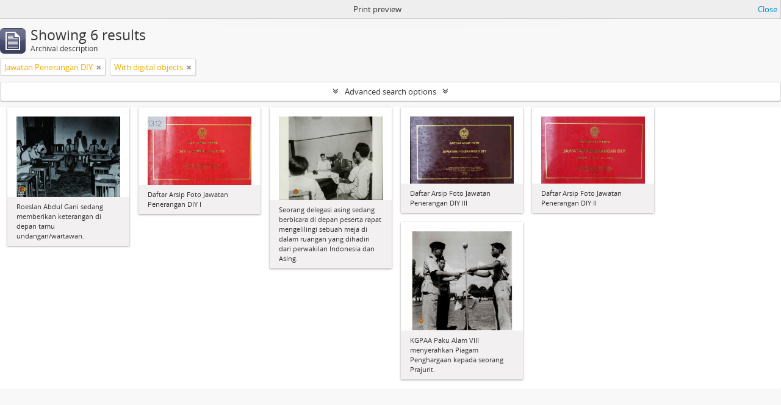

--- FILE ---
content_type: text/html; charset=utf-8
request_url: https://arsip.jogjaprov.go.id/index.php/informationobject/browse?sort=referenceCode&view=card&creators=5868&topLod=0&sortDir=asc&media=print&onlyMedia=1
body_size: 7674
content:
<!DOCTYPE html>
<html lang="en" dir="ltr">
  <head>
        <meta http-equiv="Content-Type" content="text/html; charset=utf-8" />
<meta http-equiv="X-Ua-Compatible" content="IE=edge,chrome=1" />
    <meta name="title" content="Arsip DPAD" />
<meta name="description" content="arsip.jogjaprov.go.id" />
<meta name="viewport" content="initial-scale=1.0, user-scalable=no" />
    <title>Arsip DPAD</title>
    <link rel="shortcut icon" href="/favicon.ico"/>
    <link href="/vendor/jquery-ui/jquery-ui.min.css" media="screen" rel="stylesheet" type="text/css" />
<link media="all" href="/plugins/arDominionPlugin/css/main.css" rel="stylesheet" type="text/css" />
<link href="/css/print-preview.css" media="screen" rel="stylesheet" type="text/css" />
            <script src="/vendor/jquery.js" type="text/javascript"></script>
<script src="/plugins/sfDrupalPlugin/vendor/drupal/misc/drupal.js" type="text/javascript"></script>
<script src="/vendor/yui/yahoo-dom-event/yahoo-dom-event.js" type="text/javascript"></script>
<script src="/vendor/yui/element/element-min.js" type="text/javascript"></script>
<script src="/vendor/yui/button/button-min.js" type="text/javascript"></script>
<script src="/vendor/modernizr.js" type="text/javascript"></script>
<script src="/vendor/jquery-ui/jquery-ui.min.js" type="text/javascript"></script>
<script src="/vendor/jquery.expander.js" type="text/javascript"></script>
<script src="/vendor/jquery.masonry.js" type="text/javascript"></script>
<script src="/vendor/jquery.imagesloaded.js" type="text/javascript"></script>
<script src="/vendor/bootstrap/js/bootstrap.js" type="text/javascript"></script>
<script src="/vendor/URI.js" type="text/javascript"></script>
<script src="/vendor/meetselva/attrchange.js" type="text/javascript"></script>
<script src="/js/qubit.js" type="text/javascript"></script>
<script src="/js/treeView.js" type="text/javascript"></script>
<script src="/js/clipboard.js" type="text/javascript"></script>
<script src="/vendor/yui/connection/connection-min.js" type="text/javascript"></script>
<script src="/vendor/yui/datasource/datasource-min.js" type="text/javascript"></script>
<script src="/vendor/yui/autocomplete/autocomplete-min.js" type="text/javascript"></script>
<script src="/js/autocomplete.js" type="text/javascript"></script>
<script src="/js/dominion.js" type="text/javascript"></script>
  <script type="text/javascript">
//<![CDATA[
jQuery.extend(Qubit, {"relativeUrlRoot":""});
//]]>
</script></head>
  <body class="yui-skin-sam informationobject browse">

    
    


<header id="top-bar">

      <a id="logo" rel="home" href="/index.php/" title=""><img alt="AtoM" src="/images/logo.png" /></a>  
      <h1 id="site-name">
      <a rel="home" title="Home" href="/index.php/"><span>Arsip DPAD</span></a>    </h1>
  
  <nav>

    
  <div id="user-menu">
    <button class="top-item top-dropdown" data-toggle="dropdown" data-target="#"
      aria-expanded="false">
        Log in    </button>

    <div class="top-dropdown-container">

      <div class="top-dropdown-arrow">
        <div class="arrow"></div>
      </div>

      <div class="top-dropdown-header">
        <h2>Have an account?</h2>
      </div>

      <div class="top-dropdown-body">

        <form action="/index.php/user/login" method="post">
          <input type="hidden" name="next" value="https://arsip.jogjaprov.go.id/index.php/informationobject/browse?sort=referenceCode&amp;view=card&amp;creators=5868&amp;topLod=0&amp;sortDir=asc&amp;media=print&amp;onlyMedia=1" id="next" />
          <div class="form-item form-item-email">
  <label for="email">Email <span class="form-required" title="This field is required.">*</span></label>
  <input type="text" name="email" id="email" />
  
</div>

          <div class="form-item form-item-password">
  <label for="password">Password <span class="form-required" title="This field is required.">*</span></label>
  <input type="password" name="password" autocomplete="off" id="password" />
  
</div>

          <button type="submit">Log in</button>

        </form>

      </div>

      <div class="top-dropdown-bottom"></div>

    </div>
  </div>


    <div id="quick-links-menu" data-toggle="tooltip" data-title="Quick links">

  <button class="top-item" data-toggle="dropdown" data-target="#" aria-expanded="false">Quick links</button>

  <div class="top-dropdown-container">

    <div class="top-dropdown-arrow">
      <div class="arrow"></div>
    </div>

    <div class="top-dropdown-header">
      <h2>Quick links</h2>
    </div>

    <div class="top-dropdown-body">
      <ul>
                              <li><a href="/index.php/about" title="About">About</a></li>
                                        <li><a href="/index.php/" title="Home">Home</a></li>
                                        <li><a href="http://docs.accesstomemory.org/" title="Help">Help</a></li>
                                                                                              <li><a href="/index.php/privacy" title="/index.php/privacy">/index.php/privacy</a></li>
                        </ul>
    </div>

    <div class="top-dropdown-bottom"></div>

  </div>

</div>

          <div id="language-menu" data-toggle="tooltip" data-title="Language">

  <button class="top-item" data-toggle="dropdown" data-target="#" aria-expanded="false">Language</button>

  <div class="top-dropdown-container">

    <div class="top-dropdown-arrow">
      <div class="arrow"></div>
    </div>

    <div class="top-dropdown-header">
      <h2>Language</h2>
    </div>

    <div class="top-dropdown-body">
      <ul>
                  <li class="active">
            <a href="/index.php/informationobject/browse?sf_culture=en&amp;sort=referenceCode&amp;view=card&amp;creators=5868&amp;topLod=0&amp;sortDir=asc&amp;media=print&amp;onlyMedia=1" title="English">English</a>          </li>
                  <li>
            <a href="/index.php/informationobject/browse?sf_culture=id&amp;sort=referenceCode&amp;view=card&amp;creators=5868&amp;topLod=0&amp;sortDir=asc&amp;media=print&amp;onlyMedia=1" title="Bahasa Indonesia">Bahasa Indonesia</a>          </li>
                  <li>
            <a href="/index.php/informationobject/browse?sf_culture=id&amp;sort=referenceCode&amp;view=card&amp;creators=5868&amp;topLod=0&amp;sortDir=asc&amp;media=print&amp;onlyMedia=1" title="Bahasa Indonesia">Bahasa Indonesia</a>          </li>
              </ul>
    </div>

    <div class="top-dropdown-bottom"></div>

  </div>

</div>
    
    <div id="clipboard-menu" data-toggle="tooltip" data-title="Clipboard" data-clipboard-status-url="/index.php/user/clipboardStatus" data-alert-message="Note: clipboard items unclipped in this page will be removed from the clipboard when the page is refreshed. You can re-select them now, or reload the page to remove them completely. Using the sort or print preview buttons will also cause a page reload - so anything currently deselected will be lost!">

  <button class="top-item" data-toggle="dropdown" data-target="#" aria-expanded="false">
    Clipboard  </button>

  <div class="top-dropdown-container">

    <div class="top-dropdown-arrow">
      <div class="arrow"></div>
    </div>

    <div class="top-dropdown-header">
      <h2>Clipboard</h2>
      <span id="count-block" data-information-object-label="Archival description" data-actor-object-label="Authority record" data-repository-object-label="Archival institution"></span>
    </div>

    <div class="top-dropdown-body">
      <ul>
        <li class="leaf" id="node_clearClipboard"><a href="/index.php/user/clipboardClear" title="Clear all selections">Clear all selections</a></li><li class="leaf" id="node_goToClipboard"><a href="/index.php/user/clipboard" title="Go to clipboard">Go to clipboard</a></li><li class="leaf" id="node_loadClipboard"><a href="/index.php/user/clipboardLoad" title="/index.php/user/clipboardLoad">/index.php/user/clipboardLoad</a></li><li class="leaf" id="node_saveClipboard"><a href="/index.php/user/clipboardSave" title="/index.php/user/clipboardSave">/index.php/user/clipboardSave</a></li>      </ul>
    </div>

    <div class="top-dropdown-bottom"></div>

  </div>

</div>

    
  </nav>

  <div id="search-bar">

    <div id="browse-menu">

  <button class="top-item top-dropdown" data-toggle="dropdown" data-target="#" aria-expanded="false">Browse</button>

  <div class="top-dropdown-container top-dropdown-container-right">

    <div class="top-dropdown-arrow">
      <div class="arrow"></div>
    </div>

    <div class="top-dropdown-header">
      <h2>Browse</h2>
    </div>

    <div class="top-dropdown-body">
      <ul>
        <li class="leaf" id="node_browseInformationObjects"><a href="/index.php/informationobject/browse" title="Archival descriptions">Archival descriptions</a></li><li class="leaf" id="node_browseActors"><a href="/index.php/actor/browse" title="Authority records">Authority records</a></li><li class="leaf" id="node_browseRepositories"><a href="/index.php/repository/browse" title="Archival institutions">Archival institutions</a></li><li class="leaf" id="node_browseFunctions"><a href="/index.php/function/browse" title="Functions">Functions</a></li><li class="leaf" id="node_browseSubjects"><a href="/index.php/taxonomy/index/id/35" title="Subjects">Subjects</a></li><li class="leaf" id="node_browsePlaces"><a href="/index.php/taxonomy/index/id/42" title="Places">Places</a></li><li class="leaf" id="node_browseDigitalObjects"><a href="/index.php/informationobject/browse?view=card&amp;onlyMedia=1&amp;topLod=0" title="Digital objects">Digital objects</a></li>      </ul>
    </div>

    <div class="top-dropdown-bottom"></div>

  </div>

</div>

    <div id="search-form-wrapper" role="search">

  <h2>Search</h2>

  <form action="/index.php/informationobject/browse" data-autocomplete="/index.php/search/autocomplete" autocomplete="off">

    <input type="hidden" name="topLod" value="0"/>
    <input type="hidden" name="sort" value="relevance"/>

          <input type="text" name="query" value="" placeholder="Search"/>
    
    <button><span>Search</span></button>

    <div id="search-realm" class="search-popover">

      
        <div>
          <label>
                          <input name="repos" type="radio" value checked="checked" data-placeholder="Search">
                        Global search          </label>
        </div>

        
        
      
      <div class="search-realm-advanced">
        <a href="/index.php/informationobject/browse?showAdvanced=1&topLod=0">
          Advanced search&nbsp;&raquo;
        </a>
      </div>

    </div>

  </form>

</div>

  </div>

  
</header>

  <div id="site-slogan">
    <div class="container">
      <div class="row">
        <div class="span12">
          <span>arsip.jogjaprov.go.id</span>
        </div>
      </div>
    </div>
  </div>

    
    <div id="wrapper" class="container" role="main">

      
        
      <div class="row">

        <div class="span3">

          <div id="sidebar">

            
    <section id="facets">

      <div class="visible-phone facets-header">
        <a class="x-btn btn-wide">
          <i class="fa fa-filter"></i>
          Filters        </a>
      </div>

      <div class="content">

        
        <h2>Narrow your results by:</h2>

        
        
<section class="facet ">
  <div class="facet-header">
    <h3><a href="#" aria-expanded="">Part of</a></h3>
  </div>

  <div class="facet-body" id="#facet-collection">
    <ul>

      
              <li class="active">
          <a title="All" href="/index.php/informationobject/browse?sort=referenceCode&amp;view=card&amp;creators=5868&amp;topLod=0&amp;sortDir=asc&amp;media=print&amp;onlyMedia=1">All</a>        </li>
      
              
        <li >
          <a title="Daftar Arsip Foto Jawatan Penerangan DIY II" href="/index.php/informationobject/browse?collection=434&amp;sort=referenceCode&amp;view=card&amp;creators=5868&amp;topLod=0&amp;sortDir=asc&amp;media=print&amp;onlyMedia=1">Daftar Arsip Foto Jawatan Penerangan DIY II<span>, 1 results</span></a>          <span class="facet-count" aria-hidden="true">1</span>
        </li>
              
        <li >
          <a title="Daftar Arsip Foto Jawatan Penerangan DIY III" href="/index.php/informationobject/browse?collection=2573&amp;sort=referenceCode&amp;view=card&amp;creators=5868&amp;topLod=0&amp;sortDir=asc&amp;media=print&amp;onlyMedia=1">Daftar Arsip Foto Jawatan Penerangan DIY III<span>, 1 results</span></a>          <span class="facet-count" aria-hidden="true">1</span>
        </li>
              
        <li >
          <a title="Daftar Arsip Foto Jawatan Penerangan DIY I" href="/index.php/informationobject/browse?collection=4936&amp;sort=referenceCode&amp;view=card&amp;creators=5868&amp;topLod=0&amp;sortDir=asc&amp;media=print&amp;onlyMedia=1">Daftar Arsip Foto Jawatan Penerangan DIY I<span>, 1 results</span></a>          <span class="facet-count" aria-hidden="true">1</span>
        </li>
      
    </ul>
  </div>
</section>

                  
<section class="facet ">
  <div class="facet-header">
    <h3><a href="#" aria-expanded="">Archival institution</a></h3>
  </div>

  <div class="facet-body" id="#facet-repository">
    <ul>

      
              <li class="active">
          <a title="All" href="/index.php/informationobject/browse?sort=referenceCode&amp;view=card&amp;creators=5868&amp;topLod=0&amp;sortDir=asc&amp;media=print&amp;onlyMedia=1">All</a>        </li>
      
              
        <li >
          <a title="DINAS PERPUSTAKAAN DAN ARSIP DAERAH DIY" href="/index.php/informationobject/browse?repos=1577&amp;sort=referenceCode&amp;view=card&amp;creators=5868&amp;topLod=0&amp;sortDir=asc&amp;media=print&amp;onlyMedia=1">DINAS PERPUSTAKAAN DAN ARSIP DAERAH DIY<span>, 3 results</span></a>          <span class="facet-count" aria-hidden="true">3</span>
        </li>
              
        <li >
          <a title="Badan Perpustakaan dan Arsip Daerah Istimewa Yogyakarta" href="/index.php/informationobject/browse?repos=433&amp;sort=referenceCode&amp;view=card&amp;creators=5868&amp;topLod=0&amp;sortDir=asc&amp;media=print&amp;onlyMedia=1">Badan Perpustakaan dan Arsip Daerah Istimewa Yogyakarta<span>, 2 results</span></a>          <span class="facet-count" aria-hidden="true">2</span>
        </li>
              
        <li >
          <a title="DINAS PERPUSTAKAAN DAN ARSIP DAERAH DIY" href="/index.php/informationobject/browse?repos=235650&amp;sort=referenceCode&amp;view=card&amp;creators=5868&amp;topLod=0&amp;sortDir=asc&amp;media=print&amp;onlyMedia=1">DINAS PERPUSTAKAAN DAN ARSIP DAERAH DIY<span>, 1 results</span></a>          <span class="facet-count" aria-hidden="true">1</span>
        </li>
      
    </ul>
  </div>
</section>
        
        
<section class="facet open">
  <div class="facet-header">
    <h3><a href="#" aria-expanded="1">Creator</a></h3>
  </div>

  <div class="facet-body" id="#facet-names">
    <ul>

      
              <li >
          <a title="All" href="/index.php/informationobject/browse?sort=referenceCode&amp;view=card&amp;topLod=0&amp;sortDir=asc&amp;media=print&amp;onlyMedia=1">All</a>        </li>
      
              
        <li class="active">
          <a title="Jawatan Penerangan DIY" href="/index.php/informationobject/browse?creators=5868&amp;sort=referenceCode&amp;view=card&amp;topLod=0&amp;sortDir=asc&amp;media=print&amp;onlyMedia=1">Jawatan Penerangan DIY<span>, 6 results</span></a>          <span class="facet-count" aria-hidden="true">6</span>
        </li>
      
    </ul>
  </div>
</section>

        
        
        
        
        
<section class="facet ">
  <div class="facet-header">
    <h3><a href="#" aria-expanded="">Level of description</a></h3>
  </div>

  <div class="facet-body" id="#facet-levelOfDescription">
    <ul>

      
              <li class="active">
          <a title="All" href="/index.php/informationobject/browse?sort=referenceCode&amp;view=card&amp;creators=5868&amp;topLod=0&amp;sortDir=asc&amp;media=print&amp;onlyMedia=1">All</a>        </li>
      
              
        <li >
          <a title="Fonds" href="/index.php/informationobject/browse?levels=221&amp;sort=referenceCode&amp;view=card&amp;creators=5868&amp;topLod=0&amp;sortDir=asc&amp;media=print&amp;onlyMedia=1">Fonds<span>, 3 results</span></a>          <span class="facet-count" aria-hidden="true">3</span>
        </li>
              
        <li >
          <a title="Item" href="/index.php/informationobject/browse?levels=227&amp;sort=referenceCode&amp;view=card&amp;creators=5868&amp;topLod=0&amp;sortDir=asc&amp;media=print&amp;onlyMedia=1">Item<span>, 3 results</span></a>          <span class="facet-count" aria-hidden="true">3</span>
        </li>
      
    </ul>
  </div>
</section>

        
      </div>

    </section>

  
          </div>

        </div>

        <div class="span9">

          <div id="main-column">

                <div id="preview-message">
    Print preview    <a href="/index.php/informationobject/browse?sort=referenceCode&amp;view=card&amp;creators=5868&amp;topLod=0&amp;sortDir=asc&amp;onlyMedia=1" title="Close">Close</a>  </div>

  <div class="multiline-header">
    <img alt="" src="/images/icons-large/icon-archival.png" />    <h1 aria-describedby="results-label">
              Showing 6 results          </h1>
    <span class="sub" id="results-label">Archival description</span>
  </div>

            
  <section class="header-options">

    
          <span class="search-filter">
      Jawatan Penerangan DIY    <a href="/index.php/informationobject/browse?sort=referenceCode&view=card&topLod=0&sortDir=asc&media=print&onlyMedia=1" class="remove-filter"><i class="fa fa-times"></i></a>
</span>
                <span class="search-filter">
      With digital objects    <a href="/index.php/informationobject/browse?sort=referenceCode&view=card&creators=5868&topLod=0&sortDir=asc&media=print" class="remove-filter"><i class="fa fa-times"></i></a>
</span>
        
  </section>


            
  <section class="advanced-search-section">

  <a href="#" class="advanced-search-toggle " aria-expanded="false">Advanced search options</a>

  <div class="advanced-search animateNicely" style="display: none;">

    <form name="advanced-search-form" method="get" action="/index.php/informationobject/browse">
              <input type="hidden" name="sort" value="referenceCode"/>
              <input type="hidden" name="view" value="card"/>
              <input type="hidden" name="creators" value="5868"/>
              <input type="hidden" name="media" value="print"/>
      
      <p>Find results with:</p>

      <div class="criteria">

        
          
        
        
        <div class="criterion">

          <select class="boolean" name="so0">
            <option value="and">and</option>
            <option value="or">or</option>
            <option value="not">not</option>
          </select>

          <input class="query" type="text" placeholder="Search" name="sq0"/>

          <span>in</span>

          <select class="field" name="sf0">
            <option value="">Any field</option>
            <option value="title">Title</option>
                          <option value="archivalHistory">Archival history</option>
                        <option value="scopeAndContent">Scope and content</option>
            <option value="extentAndMedium">Extent and medium</option>
            <option value="subject">Subject access points</option>
            <option value="name">Name access points</option>
            <option value="place">Place access points</option>
            <option value="genre">Genre access points</option>
            <option value="identifier">Identifier</option>
            <option value="referenceCode">Reference code</option>
            <option value="digitalObjectTranscript">Digital object text</option>
            <option value="findingAidTranscript">Finding aid text</option>
            <option value="creator">Creator</option>
            <option value="allExceptFindingAidTranscript">Any field except finding aid text</option>
          </select>

          <a href="#" class="delete-criterion"><i class="fa fa-times"></i></a>

        </div>

        <div class="add-new-criteria">
          <div class="btn-group">
            <a class="btn dropdown-toggle" data-toggle="dropdown" href="#">
              Add new criteria<span class="caret"></span>
            </a>
            <ul class="dropdown-menu">
              <li><a href="#" id="add-criterion-and">And</a></li>
              <li><a href="#" id="add-criterion-or">Or</a></li>
              <li><a href="#" id="add-criterion-not">Not</a></li>
            </ul>
          </div>
        </div>

      </div>

      <p>Limit results to:</p>

      <div class="criteria">

                  <div class="filter-row">
            <div class="filter">
              <div class="form-item form-item-repos">
  <label for="repos">Repository</label>
  <select name="repos" id="repos">
<option value="" selected="selected"></option>
<option value="6559">Badan Perpustakaan dan Arsip Daerah DIY</option>
<option value="28065">Badan Perpustakaan dan Arsip Daerah DIY</option>
<option value="60384">Badan Perpustakaan dan Arsip Daerah DIY</option>
<option value="433">Badan Perpustakaan dan Arsip Daerah Istimewa Yogyakarta</option>
<option value="1577">DINAS PERPUSTAKAAN DAN ARSIP DAERAH DIY</option>
<option value="235650">DINAS PERPUSTAKAAN DAN ARSIP DAERAH DIY</option>
<option value="236066">DINAS PERPUSTAKAAN DAN ARSIP DAERAH DIY</option>
<option value="257990">DINAS PERPUSTAKAAN DAN ARSIP DAERAH DIY</option>
<option value="268227">DINAS PERPUSTAKAAN DAN ARSIP DAERAH DIY</option>
<option value="270703">DINAS PERPUSTAKAAN DAN ARSIP DAERAH DIY</option>
<option value="276286">DINAS PERPUSTAKAAN DAN ARSIP DAERAH DIY</option>
<option value="276287">DINAS PERPUSTAKAAN DAN ARSIP DAERAH DIY</option>
<option value="276288">DINAS PERPUSTAKAAN DAN ARSIP DAERAH DIY</option>
</select>
  
</div>
            </div>
          </div>
        
        <div class="filter-row">
          <div class="filter">
            <label for="collection">Top-level description</label>            <select name="collection" class="form-autocomplete" id="collection">

</select>            <input class="list" type="hidden" value="/index.php/informationobject/autocomplete?parent=1&filterDrafts=1"/>
          </div>
        </div>

      </div>

      <p>Filter results by:</p>

      <div class="criteria">

        <div class="filter-row triple">

          <div class="filter-left">
            <div class="form-item form-item-levels">
  <label for="levels">Level of description</label>
  <select name="levels" id="levels">
<option value="" selected="selected"></option>
<option value="437">Berkas</option>
<option value="223">Collection</option>
<option value="226">File</option>
<option value="221">Fonds</option>
<option value="227">Item</option>
<option value="284">Part</option>
<option value="224">Series</option>
<option value="222">Subfonds</option>
<option value="225">Subseries</option>
</select>
  
</div>
          </div>

          <div class="filter-center">
            <div class="form-item form-item-onlyMedia">
  <label for="onlyMedia">Digital object available</label>
  <select name="onlyMedia" id="onlyMedia">
<option value=""></option>
<option value="1" selected="selected">Yes</option>
<option value="0">No</option>
</select>
  
</div>
          </div>

          <div class="filter-right">
            <div class="form-item form-item-findingAidStatus">
  <label for="findingAidStatus">Finding aid</label>
  <select name="findingAidStatus" id="findingAidStatus">
<option value="" selected="selected"></option>
<option value="yes">Yes</option>
<option value="no">No</option>
<option value="generated">Generated</option>
<option value="uploaded">Uploaded</option>
</select>
  
</div>
          </div>

        </div>

                
                  <div class="filter-row">

                          <div class="filter">
                <div class="form-item form-item-copyrightStatus">
  <label for="copyrightStatus">Copyright status</label>
  <select name="copyrightStatus" id="copyrightStatus">
<option value="" selected="selected"></option>
<option value="336">Public domain</option>
<option value="335">Under copyright</option>
<option value="337">Unknown</option>
</select>
  
</div>
              </div>
            
            
          </div>
        
        <div class="filter-row">

          <div class="lod-filter">
            <label>
              <input type="radio" name="topLod" value="1" >
              Top-level descriptions            </label>
            <label>
              <input type="radio" name="topLod" value="0" checked>
              All descriptions            </label>
          </div>

        </div>

      </div>

      <p>Filter by date range:</p>

      <div class="criteria">

        <div class="filter-row">

          <div class="start-date">
            <div class="form-item form-item-startDate">
  <label for="startDate">Start</label>
  <input placeholder="YYYY-MM-DD" type="text" name="startDate" id="startDate" />
  
</div>
          </div>

          <div class="end-date">
            <div class="form-item form-item-endDate">
  <label for="endDate">End</label>
  <input placeholder="YYYY-MM-DD" type="text" name="endDate" id="endDate" />
  
</div>
          </div>

          <div class="date-type">
            <label>
              <input type="radio" name="rangeType" value="inclusive" checked>
              Overlapping            </label>
            <label>
              <input type="radio" name="rangeType" value="exact" >
              Exact            </label>
          </div>

          <a href="#" class="date-range-help-icon" aria-expanded="false"><i class="fa fa-question-circle"></i></a>

        </div>

        <div class="alert alert-info date-range-help animateNicely">
          Use these options to specify how the date range returns results. "Exact" means that the start and end dates of descriptions returned must fall entirely within the date range entered. "Overlapping" means that any description whose start or end dates touch or overlap the target date range will be returned.        </div>

      </div>

      <section class="actions">
        <input type="submit" class="c-btn c-btn-submit" value="Search"/>
        <input type="button" class="reset c-btn c-btn-delete" value="Reset"/>
      </section>

    </form>

  </div>

</section>

  
    <section class="browse-options">
      <a  href="/index.php/informationobject/browse?sort=referenceCode&view=card&creators=5868&topLod=0&sortDir=asc&media=print&onlyMedia=1">
  <i class="fa fa-print"></i>
  Print preview</a>

      
      
      <span>
        <span class="view-header-label">View:</span>

<div class="btn-group">
  <a class="btn fa fa-th-large active" href="/index.php/informationobject/browse?view=card&amp;sort=referenceCode&amp;creators=5868&amp;topLod=0&amp;sortDir=asc&amp;media=print&amp;onlyMedia=1" title=" "> </a>
  <a class="btn fa fa-list " href="/index.php/informationobject/browse?view=table&amp;sort=referenceCode&amp;creators=5868&amp;topLod=0&amp;sortDir=asc&amp;media=print&amp;onlyMedia=1" title=" "> </a></div>
      </span>

      <div class="pickers">
        <div id="sort-header">
  <div class="sort-options">

    <label>Sort by:</label>

    <div class="dropdown">

      <div class="dropdown-selected">
                                  <span>Reference code</span>
                  
      </div>

      <ul class="dropdown-options">

        <span class="pointer"></span>

                  <li>
                        <a href="/index.php/informationobject/browse?sort=lastUpdated&view=card&creators=5868&topLod=0&sortDir=asc&media=print&onlyMedia=1" data-order="lastUpdated">
              <span>Date modified</span>
            </a>
          </li>
                  <li>
                        <a href="/index.php/informationobject/browse?sort=alphabetic&view=card&creators=5868&topLod=0&sortDir=asc&media=print&onlyMedia=1" data-order="alphabetic">
              <span>Title</span>
            </a>
          </li>
                  <li>
                        <a href="/index.php/informationobject/browse?sort=relevance&view=card&creators=5868&topLod=0&sortDir=asc&media=print&onlyMedia=1" data-order="relevance">
              <span>Relevance</span>
            </a>
          </li>
                  <li>
                        <a href="/index.php/informationobject/browse?sort=identifier&view=card&creators=5868&topLod=0&sortDir=asc&media=print&onlyMedia=1" data-order="identifier">
              <span>Identifier</span>
            </a>
          </li>
                  <li>
                        <a href="/index.php/informationobject/browse?sort=startDate&view=card&creators=5868&topLod=0&sortDir=asc&media=print&onlyMedia=1" data-order="startDate">
              <span>Start date</span>
            </a>
          </li>
                  <li>
                        <a href="/index.php/informationobject/browse?sort=endDate&view=card&creators=5868&topLod=0&sortDir=asc&media=print&onlyMedia=1" data-order="endDate">
              <span>End date</span>
            </a>
          </li>
              </ul>
    </div>
  </div>
</div>

<div id="sort-header">
  <div class="sort-options">

    <label>Direction:</label>

    <div class="dropdown">

      <div class="dropdown-selected">
                                  <span>Ascending</span>
                  
      </div>

      <ul class="dropdown-options">

        <span class="pointer"></span>

                  <li>
                        <a href="/index.php/informationobject/browse?sortDir=desc&sort=referenceCode&view=card&creators=5868&topLod=0&media=print&onlyMedia=1" data-order="desc">
              <span>Descending</span>
            </a>
          </li>
              </ul>
    </div>
  </div>
</div>
      </div>
    </section>

    <div id="content" class="browse-content">
      
              
<section class="masonry browse-masonry">

          
          <div class="brick">
    
      <a href="/index.php/roeslan-abdul-gani-sedang-memberikan-keterangan-di-depan-tamu-undangan-wartawan">
        
          <a href="/index.php/roeslan-abdul-gani-sedang-memberikan-keterangan-di-depan-tamu-undangan-wartawan" title=""><img alt="Roeslan Abdul Gani sedang memberikan keterangan di depan tamu undangan/wartawan." src="/uploads/r/badan-perpustakaan-dan-arsip-daerah-diy/6/a/6/6a68bf3e203615f335d44afd4c6191f0201d082651d8d098eff7ed22d64a935f/594_142.jpg" /></a>
              </a>

      <div class="bottom">
        <button class="clipboard repository-or-digital-obj-browse"
  data-clipboard-url="/index.php/user/clipboardToggleSlug"
  data-clipboard-slug="roeslan-abdul-gani-sedang-memberikan-keterangan-di-depan-tamu-undangan-wartawan"
  data-toggle="tooltip"  data-title="Add to clipboard"
  data-alt-title="Remove from clipboard">
  Add to clipboard</button>
Roeslan Abdul Gani sedang memberikan keterangan di depan tamu undangan/wartawan.      </div>
    </div>
          
          <div class="brick">
    
      <a href="/index.php/jawatan-penerangan-diy-i">
        
          <a href="/index.php/jawatan-penerangan-diy-i" title=""><img alt="Daftar Arsip Foto Jawatan Penerangan DIY I" src="/uploads/r/badan-perpustakaan-dan-arsip-daerah-diy/9/0/c/90c62c1d9d4c0a0a53a6b4dcb2af3ff49fec9fdf9a635d0748d6cbd218475f08/IMG_0581_142.jpg" /></a>
              </a>

      <div class="bottom">
        <button class="clipboard repository-or-digital-obj-browse"
  data-clipboard-url="/index.php/user/clipboardToggleSlug"
  data-clipboard-slug="jawatan-penerangan-diy-i"
  data-toggle="tooltip"  data-title="Add to clipboard"
  data-alt-title="Remove from clipboard">
  Add to clipboard</button>
Daftar Arsip Foto Jawatan Penerangan DIY I      </div>
    </div>
          
          <div class="brick">
    
      <a href="/index.php/seorang-delegasi-asing-sedang-berbicara-di-depan-peserta-rapat-mengelilingi-sebuah-meja-di-dalam-ruangan-yang-dihadiri-dari-perwakilan-indonesia-dan-asing">
        
          <a href="/index.php/seorang-delegasi-asing-sedang-berbicara-di-depan-peserta-rapat-mengelilingi-sebuah-meja-di-dalam-ruangan-yang-dihadiri-dari-perwakilan-indonesia-dan-asing" title=""><img alt="Seorang delegasi asing sedang berbicara di depan peserta rapat mengelilingi sebuah meja di dalam ..." src="/uploads/r/badan-perpustakaan-dan-arsip-daerah-diy/6/d/c/6dc47a68d3c91577140fcd4a25d5db292ef268203dee6530eb217cd2e8b4184b/J_142.jpg" /></a>
              </a>

      <div class="bottom">
        <button class="clipboard repository-or-digital-obj-browse"
  data-clipboard-url="/index.php/user/clipboardToggleSlug"
  data-clipboard-slug="seorang-delegasi-asing-sedang-berbicara-di-depan-peserta-rapat-mengelilingi-sebuah-meja-di-dalam-ruangan-yang-dihadiri-dari-perwakilan-indonesia-dan-asing"
  data-toggle="tooltip"  data-title="Add to clipboard"
  data-alt-title="Remove from clipboard">
  Add to clipboard</button>
Seorang delegasi asing sedang berbicara di depan peserta rapat mengelilingi sebuah meja di dalam ruangan yang dihadiri dari perwakilan Indonesia dan Asing.      </div>
    </div>
          
          <div class="brick">
    
      <a href="/index.php/foto-jawatan-penerangan-diy-iii">
        
          <a href="/index.php/foto-jawatan-penerangan-diy-iii" title=""><img alt="Daftar Arsip Foto Jawatan Penerangan DIY III" src="/uploads/r/badan-perpustakaan-dan-arsip-daerah-istimewa-yogyakarta/9/8/b/98bf1ca96aae9a4144154d44dd3be4e17b2a857b1c0f53a48a40aadd36a3ee34/IMG_0584_142.jpg" /></a>
              </a>

      <div class="bottom">
        <button class="clipboard repository-or-digital-obj-browse"
  data-clipboard-url="/index.php/user/clipboardToggleSlug"
  data-clipboard-slug="foto-jawatan-penerangan-diy-iii"
  data-toggle="tooltip"  data-title="Add to clipboard"
  data-alt-title="Remove from clipboard">
  Add to clipboard</button>
Daftar Arsip Foto Jawatan Penerangan DIY III      </div>
    </div>
          
          <div class="brick">
    
      <a href="/index.php/foto-jawatan-penerangan-diy-i">
        
          <a href="/index.php/foto-jawatan-penerangan-diy-i" title=""><img alt="Daftar Arsip Foto Jawatan Penerangan DIY II" src="/uploads/r/badan-perpustakaan-dan-arsip-daerah-istimewa-yogyakarta/b/b/f/bbfcda3dc4f26964d33e68f5460bf6a8b7eaef4bc340aade086106074a2389e2/IMG_0590_142.jpg" /></a>
              </a>

      <div class="bottom">
        <button class="clipboard repository-or-digital-obj-browse"
  data-clipboard-url="/index.php/user/clipboardToggleSlug"
  data-clipboard-slug="foto-jawatan-penerangan-diy-i"
  data-toggle="tooltip"  data-title="Add to clipboard"
  data-alt-title="Remove from clipboard">
  Add to clipboard</button>
Daftar Arsip Foto Jawatan Penerangan DIY II      </div>
    </div>
          
          <div class="brick">
    
      <a href="/index.php/kgpaa-paku-alam-viii-menyerahkan-piagam-penghargaan-kepada-seorang-prajurit">
        
          <a href="/index.php/kgpaa-paku-alam-viii-menyerahkan-piagam-penghargaan-kepada-seorang-prajurit" title=""><img alt="KGPAA Paku Alam VIII menyerahkan Piagam Penghargaan kepada seorang Prajurit." src="/uploads/r/badan-perpustakaan-dan-arsip-daerah-istimewa-yogyakarta/c/e/e/ceec3de2fd64243eb19af1988b07a85ddc2564acf8b9482934344b3d56a2cafe/JAPEN00330_142.jpg" /></a>
              </a>

      <div class="bottom">
        <button class="clipboard repository-or-digital-obj-browse"
  data-clipboard-url="/index.php/user/clipboardToggleSlug"
  data-clipboard-slug="kgpaa-paku-alam-viii-menyerahkan-piagam-penghargaan-kepada-seorang-prajurit"
  data-toggle="tooltip"  data-title="Add to clipboard"
  data-alt-title="Remove from clipboard">
  Add to clipboard</button>
KGPAA Paku Alam VIII menyerahkan Piagam Penghargaan kepada seorang Prajurit.      </div>
    </div>
  
</section>
          </div>

  

                  
          </div>

        </div>

      </div>

    </div>

    
    <footer>

  
  
  <div id="print-date">
    Printed: 2026-01-24  </div>

</footer>


  </body>
</html>
